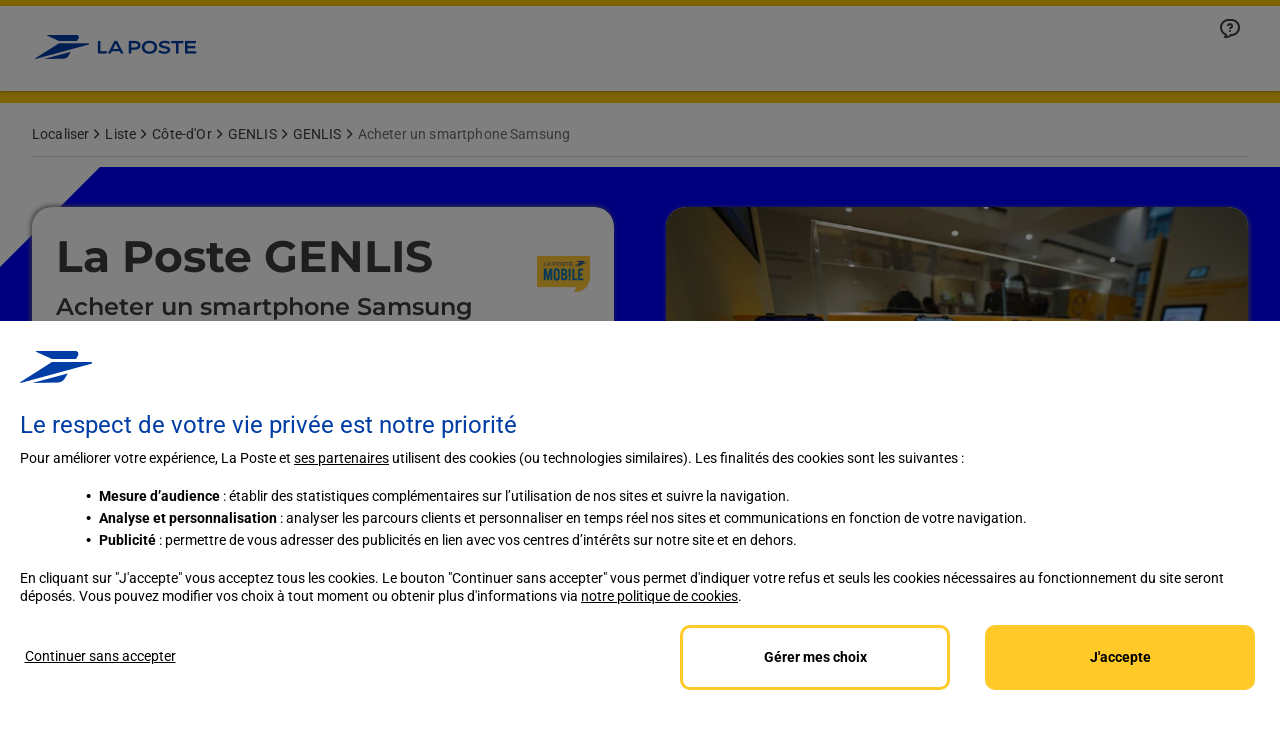

--- FILE ---
content_type: application/javascript; charset=utf-8
request_url: https://try.abtasty.com/5714a31785e8fb2356ca3d1bd25e4a43/initiator.js
body_size: 6148
content:
/* Created: 2025/12/02 15:17:36 UTC version: next */(()=>{"use strict";var a={81:(a,e)=>{var s,c,n,d,i;e.o0=e.Q$=e.Y0=e.$f=e.o3=void 0,function(a){a.analytics="analytics",a.identifier="index",a.initiator="initiator",a.ferWebSdk="ferWebSdk",a.manifest="manifest",a.commons="commons",a.main="main",a.modificationEngine="me",a.jquery="jquery",a.recos="recos",a.crossDomainIframe="cross-domain-iframe",a.fakeAd1="-banner-ad.abt",a.fakeAd2="banner-ads-abt",a.fakeAd3="static-ad-abt"}(s||(e.o3=s={})),function(a){a.IDENTIFIER="identifier",a.INITIATOR="initiator",a.CLIENT="client",a.JSON="json",a.MANIFEST="manifest",a.SHARED="shared"}(c||(e.$f=c={})),e.Y0={javascript:".js",typescript:".ts",gzip:".gz",json:".json",map:".map",html:".html"},function(a){a.accountJs="accountJs",a.consentJs="consentJs",a.fragmentJs="fragment-",a.customAnalytics="custom-analytics-",a.campaignJs="campaign-js-",a.variationJs="variation-js-",a.scopeJs="scope-js-",a.triggerJs="trigger-js-",a.componentJs="component-js-",a.integration="integration-",a.widgetConfigJs="widget-config-js-",a.recosCustom="custom"}(n||(e.Q$=n={})),function(a){a.Account="globalAccountCode",a.Consent="consentCustomCode",a.Fragment="globalFragmentCode",a.Widget="widgetCode",a.Variation="variationModificationCode",a.Campaign="campaignGlobalCode",a.Scope="campaignScopeCode",a.Trigger="campaignTriggerCode",a.Analytics="campaignCustomIntegration",a.Component="campaignComponentCode",a.Integration="integrationCode",a.WidgetConfig="widgetConfigCode",a.Recos="recosConfig"}(d||(d={})),function(a){a.widgets="widgets",a.recos="recos"}(i||(e.o0=i={})),s.crossDomainIframe,e.Y0.html,s.fakeAd1,e.Y0.javascript,s.fakeAd2,e.Y0.javascript,s.fakeAd3,e.Y0.javascript},648:(a,e,s)=>{s.d(e,{FF:()=>o,Jn:()=>y,NI:()=>r,Nw:()=>d,SW:()=>b,fH:()=>j,vV:()=>f});const c={info:"info::",error:"error::",warning:"warning::",verbose:"verbose::",success:"success::"},n={allowed:document.cookie.indexOf("abTastyDebug=")>=0};function d(){n.allowed=!0}function i(){const a=!window.abTastyStopLog;return(n.allowed||window.abTastyDebug)&&a}function t(a,e,s,...c){i()&&e(`%c [AB Tasty Debug mode] %c ${a}`,"background: #222; color: #bada55; padding: 3px; border-radius: 5px 0px 0px 5px;",`${s} padding: 3px; border-radius: 0px 5px 5px 0px;`,...c)}function b(...a){t(c.success,console.info,"background: green; color: white;",...a)}function o(...a){t(c.warning,console.warn,"background: orange; color: white;",...a)}function r(...a){t(c.verbose,console.debug,"background: pink; color: white;",...a)}function f(...a){t(c.error,console.error,"background: red; color: white;",...a)}function j(...a){t(c.info,console.info,"background: blue; color: white;",...a)}function y(a,...e){(a||i())&&console.table(...e)}},3847:(a,e,s)=>{s.d(e,{De:()=>o,bR:()=>b,x:()=>t});var c=s(4721),n=s(81),d=s(648);const i=(()=>{const a={origin:""};return(e=!1)=>{if(!e&&""!==a.origin)return a.origin;try{return a.origin=b()||document.currentScript?.getAttribute("src")?.replace(/\/[^\/]+\.js$/,"")||c.eX,a.origin}catch(a){return(0,d.FF)("Error getting tag origin. Fallback to default origin.",a.message),c.eX}}})(),t=(a=!1)=>i(a).replace("/5714a31785e8fb2356ca3d1bd25e4a43","").replace(`/${n.$f.SHARED}`,""),b=()=>{const a=document.querySelector("#abtasty-initiator")?.getAttribute("data-abtasty-path");return a||null},o=(a=!1)=>{const e=t(a);try{return new URL(e,window.location.href).origin}catch(a){(0,d.FF)(`Error getting tag origin. Fallback to manual origin getter from tagPath: ${e}.`,a.message);const s=e.match(/^((?:[a-z+]+:)?\/\/[^\/]+).*/i);return s?s[1]:window.location.origin}}},4721:(a,e,s)=>{s.d(e,{Is:()=>j,K6:()=>y,Mz:()=>f,eX:()=>c,fS:()=>t,fh:()=>b,ih:()=>r,l$:()=>i,nc:()=>v,tv:()=>n,vw:()=>d,xu:()=>o});const c="https://try.abtasty.com",n="abtasty_resetActionTracking",d="targetPages",i="qaParameters",t="audience",b="segment",o="segmentMode",r="trigger",f="triggerMode",j="$^",y=16,v=1e3},6361:(a,e,s)=>{s.d(e,{_:()=>n});var c=s(648);async function n(a){try{return await a()}catch(e){try{return(0,c.FF)("Chunk failed to be loaded asynchronously. Retrying...",e),await a()}catch(a){throw(0,c.vV)("Chunk failed to be loaded asynchronously. Retry failed.",a),a}}}},9403:(a,e,s)=>{s.d(e,{$:()=>b,L:()=>o});var c=s(81);const n=async(a,e,s)=>{try{const c=await caches.open(a);return await(s?c.put(e,s):c.add(e)),!0}catch(a){return!1}},d="abtasty-tag-cache",i=/\.js$/,t={hasRefreshed:!1,callbacks:[]},b=a=>(a&&t.callbacks.push(a),t.hasRefreshed),o=async a=>{const e=`${a}/5714a31785e8fb2356ca3d1bd25e4a43`,s=`${e}/${c.o3.manifest}.json`,b=await(async a=>caches.match(a))(s);if(b){const o=await fetch(s,{priority:"low"}),r=o.clone(),f=await o.json(),j=await b.json();if(f&&j&&!((a,e)=>JSON.stringify(a)===JSON.stringify(e))(f,j)){const b=Date.now();await Promise.allSettled([n(d,s,r),n(d,`${e}/${c.o3.initiator}.js`),n(d,"/abt-cache-timestamp-update",new Response(`${b}`))]),t.hasRefreshed=!0,t.callbacks.forEach(a=>a(!0));Object.keys(f).filter(a=>i.test(f[a])&&(!j[a]||f[a]!==j[a])).forEach(e=>{const s=document.createElement("link");s.rel="prefetch",s.as="script",s.href=`${a}/${f[e]}`,s.onload=()=>s.remove(),document.head.appendChild(s)})}}else await n(d,s)}}},e={};function s(c){var n=e[c];if(void 0!==n)return n.exports;var d=e[c]={exports:{}};return a[c](d,d.exports,s),d.exports}s.m=a,s.H={},s.G=a=>{Object.keys(s.H).map(e=>{s.H[e](a)})},(()=>{var a,e=Object.getPrototypeOf?a=>Object.getPrototypeOf(a):a=>a.__proto__;s.t=function(c,n){if(1&n&&(c=this(c)),8&n)return c;if("object"==typeof c&&c){if(4&n&&c.__esModule)return c;if(16&n&&"function"==typeof c.then)return c}var d=Object.create(null);s.r(d);var i={};a=a||[null,e({}),e([]),e(e)];for(var t=2&n&&c;("object"==typeof t||"function"==typeof t)&&!~a.indexOf(t);t=e(t))Object.getOwnPropertyNames(t).forEach(a=>i[a]=()=>c[a]);return i.default=()=>c,s.d(d,i),d}})(),s.d=(a,e)=>{for(var c in e)s.o(e,c)&&!s.o(a,c)&&Object.defineProperty(a,c,{enumerable:!0,get:e[c]})},s.f={},s.e=(a,e)=>Promise.all(Object.keys(s.f).reduce((c,n)=>(s.f[n](a,c,e),c),[])),s.u=a=>4223===a?"shared/commons.e5adf19ef532da13fbaa.js":8792===a?"5714a31785e8fb2356ca3d1bd25e4a43/main.36a76be2dd9d675c7a10.js":5153===a?"shared/analytics.3311679f2e68b9d661e5.js":8889===a?"5714a31785e8fb2356ca3d1bd25e4a43/recos.05cf55a829f9f2204488.js":6693===a?"shared/me.cec5797a75214efd483b.js":6266===a?"5714a31785e8fb2356ca3d1bd25e4a43/abtasty-element-visibility-2-1-index-async-js.67d64832edb7321e7bd5.js":9144===a?"5714a31785e8fb2356ca3d1bd25e4a43/abtasty-scroll-tracking-3-4-index-async-js.872d4aab3cf8791d055f.js":5125===a?"5714a31785e8fb2356ca3d1bd25e4a43/variation-js-1536222-5106128-async-js.26ea1e971a6f0f8699ba.js":7682===a?"5714a31785e8fb2356ca3d1bd25e4a43/variation-js-1685127-5452092-async-js.28b3c2848e436e006dfc.js":1530===a?"5714a31785e8fb2356ca3d1bd25e4a43/variation-js-1685365-5541613-async-js.5e11d07b67b7b2f1d11e.js":3804===a?"5714a31785e8fb2356ca3d1bd25e4a43/variation-js-1699794-5491788-async-js.a807ae676a0929fe440b.js":7385===a?"5714a31785e8fb2356ca3d1bd25e4a43/variation-js-1699794-5491790-async-js.867ad377793f3d121cea.js":9529===a?"5714a31785e8fb2356ca3d1bd25e4a43/variation-js-1699794-5491866-async-js.762a173fa86a2bfc0ea3.js":5309===a?"5714a31785e8fb2356ca3d1bd25e4a43/variation-js-1699794-5504845-async-js.312abe3730b1b66b1cf4.js":5384===a?"5714a31785e8fb2356ca3d1bd25e4a43/variation-js-1786357-5740945-async-js.b34908e7b38a966f5343.js":4445===a?"5714a31785e8fb2356ca3d1bd25e4a43/variation-js-1786357-5740946-async-js.5f0e509d43aa6c6be879.js":4590===a?"5714a31785e8fb2356ca3d1bd25e4a43/variation-js-1786357-5740947-async-js.2e010b80858181f724bb.js":1835===a?"5714a31785e8fb2356ca3d1bd25e4a43/variation-js-1786357-5740948-async-js.f057e96a1aab88e05912.js":6632===a?"5714a31785e8fb2356ca3d1bd25e4a43/variation-js-1806127-5796760-async-js.45e7a6d61b87182817f1.js":5832===a?"5714a31785e8fb2356ca3d1bd25e4a43/variation-js-1806127-5800634-async-js.427bb23ab39fc9a82d9b.js":8439===a?"5714a31785e8fb2356ca3d1bd25e4a43/variation-js-1807080-5798225-async-js.b01fde20bc87f78b497d.js":6954===a?"5714a31785e8fb2356ca3d1bd25e4a43/variation-js-1807080-5798244-async-js.156dce29176c0acefd1f.js":8458===a?"5714a31785e8fb2356ca3d1bd25e4a43/variation-js-1809144-5804931-async-js.2730bc5cde1e9a8f01e6.js":5012===a?"5714a31785e8fb2356ca3d1bd25e4a43/variation-js-1809144-5804933-async-js.bf0ec3d5ed68a9d6b466.js":6074===a?"5714a31785e8fb2356ca3d1bd25e4a43/variation-js-1809145-5804934-async-js.5a659560aa71c61330cb.js":676===a?"5714a31785e8fb2356ca3d1bd25e4a43/variation-js-1809145-5804936-async-js.f0571213317331cf9bca.js":7124===a?"5714a31785e8fb2356ca3d1bd25e4a43/variation-js-1810655-5809296-async-js.7f8ae88fda9065128e81.js":4630===a?"5714a31785e8fb2356ca3d1bd25e4a43/variation-js-1810655-5809298-async-js.950eba2815db50da7216.js":9192===a?"5714a31785e8fb2356ca3d1bd25e4a43/variation-js-1810656-5809299-async-js.b9823224b063701719b4.js":5690===a?"5714a31785e8fb2356ca3d1bd25e4a43/variation-js-1810656-5809301-async-js.5c1321223df76f4f5d28.js":5479===a?"5714a31785e8fb2356ca3d1bd25e4a43/variation-js-1827234-5868499-async-js.0428602127de2d3d123a.js":6179===a?"5714a31785e8fb2356ca3d1bd25e4a43/variation-js-1831692-5869028-async-js.7bdb62537361a2091f58.js":3722===a?"5714a31785e8fb2356ca3d1bd25e4a43/variation-js-1844997-5928502-async-js.cc60f3e4493445e2cf03.js":4278===a?"5714a31785e8fb2356ca3d1bd25e4a43/variation-js-1849683-5935042-async-js.9d65f2c9508c4d41d787.js":9285===a?"5714a31785e8fb2356ca3d1bd25e4a43/variation-js-1849684-5955697-async-js.1ed2208d9f73067546c2.js":9720===a?"5714a31785e8fb2356ca3d1bd25e4a43/variation-js-1849685-5935312-async-js.c7d9386a781937bd1691.js":3288===a?"5714a31785e8fb2356ca3d1bd25e4a43/variation-js-1849718-5955308-async-js.1dd15d93548f0427b07b.js":509===a?"5714a31785e8fb2356ca3d1bd25e4a43/variation-js-1849719-5930008-async-js.094cad55bc8eff806aff.js":5516===a?"5714a31785e8fb2356ca3d1bd25e4a43/variation-js-1849720-5930010-async-js.4a077ecbacb2809194f3.js":9814===a?"5714a31785e8fb2356ca3d1bd25e4a43/variation-js-1854466-5935584-async-js.a69cd6db276ccd2aaa20.js":9010===a?"5714a31785e8fb2356ca3d1bd25e4a43/variation-js-1861411-5944890-async-js.9845f05586d09cbfded0.js":4967===a?"5714a31785e8fb2356ca3d1bd25e4a43/variation-js-1861413-5944891-async-js.0bbe1abda1dc5f209237.js":8715===a?"5714a31785e8fb2356ca3d1bd25e4a43/variation-js-1861414-5944892-async-js.a6b55d39252abf333073.js":6706===a?"5714a31785e8fb2356ca3d1bd25e4a43/variation-js-1865610-6011662-async-js.42472b1e98671b157db4.js":9931===a?"5714a31785e8fb2356ca3d1bd25e4a43/variation-js-1876031-5980961-async-js.40f2ebe8dc0a71e82831.js":1201===a?"5714a31785e8fb2356ca3d1bd25e4a43/variation-js-1876109-5981199-async-js.17a9a3d8a4f808c7b746.js":2939===a?"5714a31785e8fb2356ca3d1bd25e4a43/variation-js-1879668-5999852-async-js.be17321fdcd1e3a7594b.js":5320===a?"5714a31785e8fb2356ca3d1bd25e4a43/variation-js-1879669-5999880-async-js.2c4d9b7e2b3619caca14.js":4908===a?"5714a31785e8fb2356ca3d1bd25e4a43/variation-js-1879670-5999887-async-js.1b573f4c3d163c7bfa29.js":9833===a?"5714a31785e8fb2356ca3d1bd25e4a43/variation-js-1879671-5999896-async-js.6f4c1bfa8e6fd5893c8c.js":2209===a?"5714a31785e8fb2356ca3d1bd25e4a43/variation-js-1884697-6006733-async-js.6b2284c6fa4173c28bd6.js":9609===a?"5714a31785e8fb2356ca3d1bd25e4a43/variation-js-1884698-6006734-async-js.f727b99b5439bb351593.js":158===a?"5714a31785e8fb2356ca3d1bd25e4a43/variation-js-1884699-6006738-async-js.0065f6037ad3b07d46b9.js":2404===a?"5714a31785e8fb2356ca3d1bd25e4a43/variation-js-1884700-6006740-async-js.99d1f97b51f7b621988b.js":4433===a?"5714a31785e8fb2356ca3d1bd25e4a43/variation-js-1884703-6007387-async-js.7376d26d78a48b1a12ef.js":1998===a?"5714a31785e8fb2356ca3d1bd25e4a43/variation-js-1884704-6007392-async-js.7714679689cf64984775.js":8849===a?"5714a31785e8fb2356ca3d1bd25e4a43/variation-js-1884705-6007396-async-js.fe7d2c65cbec1e4dc5de.js":3226===a?"5714a31785e8fb2356ca3d1bd25e4a43/variation-js-1884706-6007400-async-js.549fcf17ed38dbc16c44.js":4672===a?"5714a31785e8fb2356ca3d1bd25e4a43/variation-js-1884707-6007403-async-js.e6a7ceb5de44f56daf8d.js":8118===a?"5714a31785e8fb2356ca3d1bd25e4a43/variation-js-1887995-6019141-async-js.971f37fdb5d2f725155a.js":2385===a?"5714a31785e8fb2356ca3d1bd25e4a43/variation-js-1887996-6019396-async-js.1526bf9461d538ac812b.js":6092===a?"5714a31785e8fb2356ca3d1bd25e4a43/variation-js-1887997-6019398-async-js.ddbeb4a500f83fc73765.js":4140===a?"5714a31785e8fb2356ca3d1bd25e4a43/variation-js-1887998-6019168-async-js.5d7144675bf55fb5d462.js":8424===a?"5714a31785e8fb2356ca3d1bd25e4a43/variation-js-1888000-6019769-async-js.4e1523f0ef9f464a1405.js":589===a?"5714a31785e8fb2356ca3d1bd25e4a43/variation-js-1888001-6019842-async-js.b865d8930a37120ad086.js":6906===a?"5714a31785e8fb2356ca3d1bd25e4a43/variation-js-1888002-6019844-async-js.f308672790109d2b82b5.js":2268===a?"5714a31785e8fb2356ca3d1bd25e4a43/variation-js-1888003-6019847-async-js.09e7c43ef7480909bee8.js":7316===a?"5714a31785e8fb2356ca3d1bd25e4a43/variation-js-1888004-6019804-async-js.e0494444f6ad5ed988a7.js":4209===a?"5714a31785e8fb2356ca3d1bd25e4a43/variation-js-1895288-6035742-async-js.3c292f7abbd3702003be.js":3974===a?"5714a31785e8fb2356ca3d1bd25e4a43/variation-js-1898903-6043877-async-js.860ac5c43a5d99caee8d.js":7557===a?"5714a31785e8fb2356ca3d1bd25e4a43/variation-js-1898904-6043879-async-js.39aba37df384fb640917.js":1246===a?"5714a31785e8fb2356ca3d1bd25e4a43/variation-js-1898905-6043880-async-js.d458b3effc9c2afe0017.js":1993===a?"5714a31785e8fb2356ca3d1bd25e4a43/variation-js-1898906-6043882-async-js.d26c5a06631af2bdd36a.js":5468===a?"5714a31785e8fb2356ca3d1bd25e4a43/variation-js-1898907-6043884-async-js.5181be252f478240996e.js":9362===a?"5714a31785e8fb2356ca3d1bd25e4a43/variation-js-1901362-6049387-async-js.ab2cb399b422a0e12970.js":6707===a?"5714a31785e8fb2356ca3d1bd25e4a43/variation-js-1901363-6049396-async-js.fa74396e2c137e8fe7c2.js":2373===a?"5714a31785e8fb2356ca3d1bd25e4a43/variation-js-1901364-6053840-async-js.8f5aecf89dc3ea59c8d0.js":7463===a?"5714a31785e8fb2356ca3d1bd25e4a43/variation-js-1901365-6053876-async-js.ac785660076476bb1894.js":4510===a?"5714a31785e8fb2356ca3d1bd25e4a43/variation-js-1906831-6063143-async-js.7e96c18217e683156ccd.js":4803===a?"5714a31785e8fb2356ca3d1bd25e4a43/variation-js-1906831-6063144-async-js.af7a4b2c75af6607526c.js":2403===a?"5714a31785e8fb2356ca3d1bd25e4a43/variation-js-1906831-6064659-async-js.07f26f19580e4644a5d2.js":1285===a?"5714a31785e8fb2356ca3d1bd25e4a43/variation-js-1906831-6064662-async-js.bd878b64d3f0eb79d57f.js":983===a?"5714a31785e8fb2356ca3d1bd25e4a43/variation-js-1906831-6064668-async-js.054e6705359b9c518f7b.js":3433===a?"5714a31785e8fb2356ca3d1bd25e4a43/variation-js-1906831-6064671-async-js.4ec5daf60844395cca6c.js":6891===a?"5714a31785e8fb2356ca3d1bd25e4a43/variation-js-1907924-6065906-async-js.674ad21b0451a783d4e8.js":6252===a?"5714a31785e8fb2356ca3d1bd25e4a43/variation-js-1907924-6065907-async-js.7bb3b8acffbb598274f5.js":3225===a?"5714a31785e8fb2356ca3d1bd25e4a43/variation-js-1908879-6067669-async-js.b3f266fd2abb97c7b4d1.js":2391===a?"5714a31785e8fb2356ca3d1bd25e4a43/variation-js-1908880-6067670-async-js.e003ce23e11ca9e99b0f.js":8786===a?"5714a31785e8fb2356ca3d1bd25e4a43/variation-js-1908881-6067672-async-js.1d2e696cd5be85972de1.js":6342===a?"5714a31785e8fb2356ca3d1bd25e4a43/variation-js-1908882-6067675-async-js.07c2cf9ed3bc3d07ad90.js":7382===a?"5714a31785e8fb2356ca3d1bd25e4a43/variation-js-1908883-6067678-async-js.d4d08f6b4e0d01edab25.js":9539===a?"5714a31785e8fb2356ca3d1bd25e4a43/variation-js-1908884-6067681-async-js.a2390d58e2eecbe481a3.js":1845===a?"5714a31785e8fb2356ca3d1bd25e4a43/variation-js-1908885-6067682-async-js.f75215cdaa9fc5d60dc2.js":216===a?"5714a31785e8fb2356ca3d1bd25e4a43/variation-js-1908886-6067686-async-js.f84a7dc4ff541acb0b35.js":278===a?"5714a31785e8fb2356ca3d1bd25e4a43/variation-js-1908887-6067689-async-js.d499f5ba5d3d80ec61f9.js":3854===a?"5714a31785e8fb2356ca3d1bd25e4a43/variation-js-1910752-6072364-async-js.1bb461847de5a0e1619f.js":3103===a?"5714a31785e8fb2356ca3d1bd25e4a43/variation-js-1910752-6072381-async-js.ad85b21e9e7018952686.js":9155===a?"5714a31785e8fb2356ca3d1bd25e4a43/variation-js-1910752-6072433-async-js.f17feda54878cebd5f8e.js":2100===a?"5714a31785e8fb2356ca3d1bd25e4a43/variation-js-1910752-6073138-async-js.cdcbd9fce5e617456790.js":9068===a?"5714a31785e8fb2356ca3d1bd25e4a43/variation-js-1913852-6082495-async-js.bd1b77c66e7b07625253.js":3038===a?"5714a31785e8fb2356ca3d1bd25e4a43/variation-js-1913853-6082496-async-js.c4fedab119c813f06fc2.js":7105===a?"5714a31785e8fb2356ca3d1bd25e4a43/variation-js-1913854-6082498-async-js.caad6b05af93eafb0a35.js":2291===a?"5714a31785e8fb2356ca3d1bd25e4a43/variation-js-1913855-6082501-async-js.758db929ff76399ff98a.js":5377===a?"5714a31785e8fb2356ca3d1bd25e4a43/variation-js-1913856-6082504-async-js.6d00e86657b6b5b04218.js":7291===a?"5714a31785e8fb2356ca3d1bd25e4a43/variation-js-1913857-6082507-async-js.8a17bca5b9651359730b.js":3079===a?"5714a31785e8fb2356ca3d1bd25e4a43/variation-js-1913858-6082508-async-js.6fb615e592a1b485f459.js":3583===a?"5714a31785e8fb2356ca3d1bd25e4a43/variation-js-1913859-6082512-async-js.59ce7d12f2740d1a4550.js":8066===a?"5714a31785e8fb2356ca3d1bd25e4a43/variation-js-1913860-6082515-async-js.2a3c905a93806cd6024c.js":805===a?"5714a31785e8fb2356ca3d1bd25e4a43/variation-js-1916569-6088344-async-js.355624961a1a3706fdd3.js":7596===a?"5714a31785e8fb2356ca3d1bd25e4a43/variation-js-1916570-6088345-async-js.ea99e9a860ebfd85194c.js":2413===a?"5714a31785e8fb2356ca3d1bd25e4a43/variation-js-1916571-6088347-async-js.4133ff0ce75e9d2793f1.js":1796===a?"5714a31785e8fb2356ca3d1bd25e4a43/variation-js-1916572-6088350-async-js.5b7cdb2e56fbbfdf775e.js":74===a?"5714a31785e8fb2356ca3d1bd25e4a43/variation-js-1916573-6088353-async-js.31aa695df3f1b0930ee3.js":3244===a?"5714a31785e8fb2356ca3d1bd25e4a43/variation-js-1916574-6088356-async-js.3172d504a00a47e81501.js":2412===a?"5714a31785e8fb2356ca3d1bd25e4a43/variation-js-1916575-6088357-async-js.e0631fc70182281f79c7.js":8196===a?"5714a31785e8fb2356ca3d1bd25e4a43/variation-js-1916576-6088361-async-js.c8cb01fb853e5a2077a8.js":448===a?"5714a31785e8fb2356ca3d1bd25e4a43/variation-js-1916577-6088364-async-js.c3668c70a300c73ef8ad.js":405===a?"5714a31785e8fb2356ca3d1bd25e4a43/variation-js-1928531-6117028-async-js.934b4f3f7eb2acd17e15.js":2696===a?"5714a31785e8fb2356ca3d1bd25e4a43/variation-js-1928531-6117092-async-js.20d3113968706c2ec13a.js":6893===a?"5714a31785e8fb2356ca3d1bd25e4a43/variation-js-1928531-6121920-async-js.627d28f7577bc449445c.js":1400===a?"5714a31785e8fb2356ca3d1bd25e4a43/variation-js-1928531-6122045-async-js.bd7e331bd9247de8f364.js":void 0,s.o=(a,e)=>Object.prototype.hasOwnProperty.call(a,e),(()=>{var a={},e="tag:";s.l=(c,n,d,i,t)=>{if(a[c])a[c].push(n);else{var b,o;if(void 0!==d)for(var r=document.getElementsByTagName("script"),f=0;f<r.length;f++){var j=r[f];if(j.getAttribute("src")==c||j.getAttribute("data-webpack")==e+d){b=j;break}}b||(o=!0,(b=document.createElement("script")).charset="utf-8",s.nc&&b.setAttribute("nonce",s.nc),b.setAttribute("data-webpack",e+d),t&&b.setAttribute("fetchpriority",t),b.src=c),a[c]=[n];var y=(e,s)=>{b.onerror=b.onload=null,clearTimeout(v);var n=a[c];if(delete a[c],b.parentNode&&b.parentNode.removeChild(b),n&&n.forEach(a=>a(s)),e)return e(s)},v=setTimeout(y.bind(null,void 0,{type:"timeout",target:b}),12e4);b.onerror=y.bind(null,b.onerror),b.onload=y.bind(null,b.onload),o&&document.head.appendChild(b)}}})(),s.r=a=>{"undefined"!=typeof Symbol&&Symbol.toStringTag&&Object.defineProperty(a,Symbol.toStringTag,{value:"Module"}),Object.defineProperty(a,"__esModule",{value:!0})},s.p="",(()=>{var a={2190:0};s.f.j=(e,c,n)=>{var d=s.o(a,e)?a[e]:void 0;if(0!==d)if(d)c.push(d[2]);else{var i=new Promise((s,c)=>d=a[e]=[s,c]);c.push(d[2]=i);var t=s.p+s.u(e),b=new Error;s.l(t,c=>{if(s.o(a,e)&&(0!==(d=a[e])&&(a[e]=void 0),d)){var n=c&&("load"===c.type?"missing":c.type),i=c&&c.target&&c.target.src;b.message="Loading chunk "+e+" failed.\n("+n+": "+i+")",b.name="ChunkLoadError",b.type=n,b.request=i,d[1](b)}},"chunk-"+e,e,n)}},s.H.j=e=>{if(!s.o(a,e)||void 0===a[e]){a[e]=null;var c=document.createElement("link");c.charset="utf-8",s.nc&&c.setAttribute("nonce",s.nc),c.rel="preload",c.as="script",c.href=s.p+s.u(e),document.head.appendChild(c)}};var e=(e,c)=>{var n,d,[i,t,b]=c,o=0;if(i.some(e=>0!==a[e])){for(n in t)s.o(t,n)&&(s.m[n]=t[n]);if(b)b(s)}for(e&&e(c);o<i.length;o++)d=i[o],s.o(a,d)&&a[d]&&a[d][0](),a[d]=0},c=globalThis.webpackChunktag=globalThis.webpackChunktag||[];c.forEach(e.bind(null,0)),c.push=e.bind(null,c.push.bind(c))})(),(()=>{var a={8792:[4223,8889,6693]};s.f.preload=e=>{var c=a[e];Array.isArray(c)&&c.map(s.G)}})();var c=s(9403),n=s(6361),d=s(648),i=s(3847),t=s(4721);(async function(){const a=(0,i.bR)()||t.eX;s.p=`${a}/`;const e=()=>Promise.all([s.e(4223,"high"),s.e(8792,"high")]).then(s.bind(s,602));try{(await(0,n._)(e)).mainTag("2025/12/02 15:17:36 UTC"),window.caches&&await(0,c.L)(a)}catch(s){window.caches&&await(0,c.L)(a);(await(0,n._)(e)).mainTag("2025/12/02 15:17:36 UTC")}})().catch(a=>{(0,d.vV)("AB Tasty's Tag can't be loaded. Caused by:",a)})})();

--- FILE ---
content_type: image/svg+xml
request_url: https://localiser.laposte.fr/permanent-b0b701/assets/images/product-overlay.2bb695b4.svg
body_size: -530
content:
<svg xmlns="http://www.w3.org/2000/svg" width="312" height="311" viewBox="0 0 312 311" fill="none">
    <path d="M312 311.001H0L234.084 225.593L312 0.756653V311.001Z" fill="#FFC905"/>
  </svg>